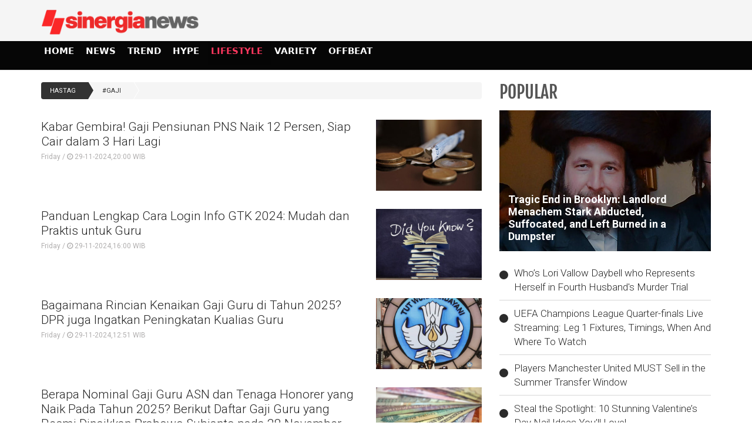

--- FILE ---
content_type: text/html; charset=UTF-8
request_url: https://www.sinergianews.com/tagpilihan/4/islamophobia
body_size: 10536
content:








<!DOCTYPE html>
<html lang="id" prefix="og: https://ogp.me/ns#">
    <head itemscope itemtype="https://schema.org/WebSite">
		
		
		
	        <title itemprop="name">Update berita terbaru gaji hari ini </title>
		
		
    			<link rel="profile" href="https://gmpg.org/xfn/11">
			<!--meta name='robots' content='index, max-image-preview:large' /-->
			<link rel="shortcut icon" href="https://www.sinergianews.com/assets/favicon.ico">


<!---h:all--->
<meta name="robots" content="max-image-preview:large">
<meta property="fb:pages" content="259450367919921" />
                    <script type="application/ld+json">
                {
                    "@context": "https://schema.org",
                    "@type": "WebSite",
                    "url": "https://www.sinergianews.com",
                    "potentialAction": {
                        "@type": "SearchAction",
						"target": "https://www.sinergianews.com/search/kata/?c={search_term_string}",
                        "query-input": "required name=search_term_string"
                    }
                }
            </script>

            <script type="application/ld+json">
                {
                  "@context" : "https://schema.org",
                  "@type" : "Organization",
                  "url": "https://www.sinergianews.com/",
                  "logo": "https://www.sinergianews.com/assets/logofull.webp",
                  "sameAs" : [
					"https://www.facebook.com/sinergianewsid",
					"https://www.twitter.com/sinergianewsid",
					"https://instagram.com/sinergianewsid",
					"https://line.me/ti/p/%40sinergianews.com"
                  ]
                }
            </script>
			
 


<!-- E:JSONSCH -->
		
<!---opt-->

<!---opt-->


	
	
<!---h:main--->

 
	        <meta name="base" content="https://www.sinergianews.com/" />
	        <meta charset="utf-8">
	        <meta http-equiv="X-UA-Compatible" content="IE=edge,chrome=1">
	        <meta name="viewport" content="width=device-width, initial-scale=1">
	        <meta name="apple-mobile-web-app-capable" content="yes" />
	        <link type="image/x-icon" rel="shortcut icon" href="https://www.sinergianews.com/assets/favicon.ico?v=129">
			<link rel="apple-touch-icon-precomposed" href="https://www.sinergianews.com/assets/favi192.png?v=129">
			
			
			
	        <title itemprop="name">SINERGIANEWS.com - new updates</title>
	        <meta name="description" content="SINERGIANEWS.com - Berita Trending Hari ini, Berita Trending dan Terpopuler sinergianews.com, Artis Trending Hari Ini, Berita Politik Trending Hari Ini, Sinetron Trending, Sinetron Ikatan Cinta, Sinopsis Sinetron, Link Live Streaming, Pertandingan Sepakbola Hari Ini,BLT, Bansos, Tips bikin glowing,Update Covid Hari Ini , Media Jawa Barat, Media Nasional, Media Bandung, Indonesia dan Dunia Terkini Hari Ini, Update Harian Terbaru Fakta Terpercaya Terlengkap Politik, Ekonomi, Travel, Teknologi, Otomotif, Bola" itemprop="description">
	        <meta content="sinergianews.com  - Berita Trending Hari ini, Berita Trending dan Terpopuler sinergianews.com, Artis Trending Hari Ini, Berita Politik Trending Hari Ini, Sinetron Trending, Sinetron Ikatan Cinta, Sinopsis Sinetron, Link Live Streaming, Pertandingan Sepakbola Hari Ini,BLT, Bansos, Tips bikin glowing,Update Covid Hari Ini , Media Jawa Barat, Media Nasional, Media Bandung, Indonesia dan Dunia Terkini Hari Ini, Update Harian Terbaru Fakta Terpercaya Terlengkap Politik, Ekonomi, Travel, Teknologi, Otomotif, Bola" itemprop="headline" />
	        <meta content="https://www.sinergianews.com" itemprop="url" />
	        <meta name="thumbnailUrl" content="https://www.sinergianews.com/assets/frontend/img/logosin.png" itemprop="thumbnailUrl" />		
	        <meta name="keywords" content="sinergianews.com  - Berita Trending Hari ini, Berita Trending dan Terpopuler sinergianews.com, Artis Trending Hari Ini, Berita Politik Trending Hari Ini, Sinetron Trending, Sinetron Ikatan Cinta, Sinopsis Sinetron, Link Live Streaming, Pertandingan Sepakbola Hari Ini,BLT, Bansos, Tips bikin glowing,Update Covid Hari Ini , Media Jawa Barat, Media Nasional, Media Bandung, Indonesia dan Dunia Terkini Hari Ini, Update Harian Terbaru Fakta Terpercaya Terlengkap Politik, Ekonomi, Travel, Teknologi, Otomotif, Bola" itemprop="keywords">
	        <link href="https://www.sinergianews.com/assets/frontend/img/logosin.png" itemprop="image" />			
	        <meta name="pubdate" content="1970-01-01T07:00:00+0700" itemprop="datePublished" />
	        <meta content="1970-01-01T07:00:00+0700" itemprop="dateCreated" />
	        <link rel="alternate" href="https://www.sinergianews.com" hreflang="x-default" />
	        <link rel="canonical" href="https://www.sinergianews.com" />
	        <meta name="author" content="sinergianews.com">
        <meta name="robots" content="index,follow" />
        <meta name="googlebot-news" content="index,follow" />
        <meta name="googlebot" content="index,follow" />
        <meta name="language" content="id" />
        <meta name="geo.country" content="id" />
	        <meta http-equiv="content-language" content="In-Id" />
	        <meta name="geo.placename" content="Indonesia" />
	<!-- untuk nampilin embed dari berbagai sosmed -->
<script async src="https://platform.twitter.com/widgets.js" charset="utf-8"></script>
<script async src="https://www.tiktok.com/embed.js"></script>
<script async src="//www.instagram.com/embed.js"></script>
<div id="fb-root"></div>
<script async src="https://connect.facebook.net/id_ID/sdk.js#xfbml=1&version=v10.0&appId=175595056875576&autoLogAppEvents=1" nonce="SYrcZL3x"></script>
<!-- end untuk menampilkan embed dari berbagai sosmed -->

<!-- Go to www.addthis.com/dashboard to customize your tools --> 
<script type="text/javascript" src="//s7.addthis.com/js/300/addthis_widget.js#pubid=ra-4e2d383d3fe9205c"></script>




<link href="https://www.sinergianews.com/assets/frontend/css/bootstrap.min.css" rel="stylesheet">
<link href="https://www.sinergianews.com/assets/frontend/css/style.css" rel="stylesheet">
<link href="https://www.sinergianews.com/assets/frontend/css/media.css" rel="stylesheet">
<link href="https://www.sinergianews.com/assets/frontend/css/swiper.min.css" rel="stylesheet">
<link href="https://www.sinergianews.com/assets/frontend/css/pgwslider.css" rel="stylesheet">
<link href="https://www.sinergianews.com/assets/frontend/css/owl.carousel.css" rel="stylesheet">
<link href="https://www.sinergianews.com/assets/frontend/css/owl.theme.default.css" rel="stylesheet">

<link href='https://fonts.googleapis.com/css?family=Noto+Sans:400,400italic,700,700italic' rel='stylesheet' type='text/css'>
<link href='https://fonts.googleapis.com/css?family=Lato:400,300,700,900' rel='stylesheet' type='text/css'>
<link href="https://fonts.googleapis.com/css?family=Source+Sans+Pro:300,400,700" rel='stylesheet' type='text/css'>


<link rel="preload" href="https://fonts.googleapis.com/css?family=Roboto+Condensed:200,300,700|Roboto:300,300i,400,400i,500,700,700i" as="style">
<link rel="stylesheet" href="https://fonts.googleapis.com/css?family=Roboto+Condensed:200,300,700|Roboto:300,300i,400,400i,500,700,700i">

<link href="https://www.sinergianews.com/assets/frontend/font-awesome/css/font-awesome.min.css" rel="stylesheet" type="text/css">
<link href="https://www.sinergianews.com/assets/frontend/ionicons/css/ionicons.min.css" rel="stylesheet" type="text/css">

<!-- HTML5 Shim and Respond.js IE8 support of HTML5 elements and media queries -->
<!-- WARNING: Respond.js doesn't work if you view the page via file:// -->
<!--[if lt IE 9]>
        <script src="https://oss.maxcdn.com/libs/html5shiv/3.7.0/html5shiv.js"></script>
        <script src="https://oss.maxcdn.com/libs/respond.js/1.4.2/respond.min.js"></script>
    <![endif]-->


<!-- SCRIPT -->
  


<!-- google -->

<!-- Google Tag Manager -->
<script>(function(w,d,s,l,i){w[l]=w[l]||[];w[l].push({'gtm.start':
new Date().getTime(),event:'gtm.js'});var f=d.getElementsByTagName(s)[0],
j=d.createElement(s),dl=l!='dataLayer'?'&l='+l:'';j.async=true;j.src=
'https://www.googletagmanager.com/gtm.js?id='+i+dl;f.parentNode.insertBefore(j,f);
})(window,document,'script','dataLayer','GTM-M6D28G3');</script>
<!-- End Google Tag Manager -->

<!-- Global site tag (gtag.js) - Google Analytics -->
<script async src="https://www.googletagmanager.com/gtag/js?id=UA-185276737-6"></script>
<script>
  window.dataLayer = window.dataLayer || [];
  function gtag(){dataLayer.push(arguments);}
  gtag('js', new Date());

  gtag('config', 'UA-185276737-6');
</script>

<!----ga4--->


<!-- Global site tag (gtag.js) - Google Analytics -->
<script async src="https://www.googletagmanager.com/gtag/js?id=G-GTPEZVB8XG"></script>
<script>
  window.dataLayer = window.dataLayer || [];
  function gtag(){dataLayer.push(arguments);}
  gtag('js', new Date());

  gtag('config', 'G-GTPEZVB8XG');
</script>

<!---new juli 2023--->

<!-- Google tag (gtag.js) -->
<script async src="https://www.googletagmanager.com/gtag/js?id=G-24FEEHG3BY"></script>
<script>
  window.dataLayer = window.dataLayer || [];
  function gtag(){dataLayer.push(arguments);}
  gtag('js', new Date());

  gtag('config', 'G-24FEEHG3BY');
</script>


<!----------ads gizma--------->


<!----------------------->



	 
<script src="//code.jquery.com/jquery-1.11.1.min.js"></script>

 

<!-- End Google Tag Manager -->







   <!-- Histats.com  START  (aync)-->
<script type="text/javascript">var _Hasync= _Hasync|| [];
_Hasync.push(['Histats.start', '1,2046982,4,0,0,0,00010000']);
_Hasync.push(['Histats.fasi', '1']);
_Hasync.push(['Histats.track_hits', '']);
(function() {
var hs = document.createElement('script'); hs.type = 'text/javascript'; hs.async = true;
hs.src = ('//s10.histats.com/js15_as.js');
(document.getElementsByTagName('head')[0] || document.getElementsByTagName('body')[0]).appendChild(hs);
})();</script>
<noscript><a href="/" target="_blank"><img  src="//sstatic1.histats.com/0.gif?2046982&101" alt="web statistics" border="0"></a></noscript>
<!-- Histats.com  END  -->



<!-- S:JSONSCH -->

 
 

        




<!-- flaying banner -->
<!-- floating ads alltutorials.info -->
<script type='text/javascript'>


$(document).ready(function() {
$('img#closed').click(function(){
$('#btm_banner').hide(90);
});
});
	

</script>
<script type="text/javascript">
if (window.jstiming) window.jstiming.load.tick('headEnd');
</script>
<!--start: floating ads alltutorials.info-->
<div id="teaser2" class="visible-xs" style="width:50%; height:200px; text-align:left; display:scroll;position:fixed; top:390px;left:10px; z-index: 99999;">
<!--Mulai Iklan Kiri-->
<!-- banner -->
  
<!-- end banner -->

<!--Akhir Iklan Kiri-->
</div>
<!--end: floating ads alltutorials.info-->

<!--start: floating ads alltutorials.info-->
<div id="teaser3" class="hidden-xs" style="width:autopx; height:autopx; text-align:right; display:scroll;position:fixed; bottom:0px;right:0px;  z-index: 1500;">
<!--Mulai Iklan Kanan-->
<!-- banner -->
  
<!-- end banner -->

<!--Akhir Iklan Kanan-->
</div>


<!--end: floating ads alltutorials.info-->
<!-- end flaying banner -->

<!---RIZA--->

<!-- Start Float -->
<!-- Hops -->
<script type="text/javascript" src="https://ajax.googleapis.com/ajax/libs/jquery/1.4.1/jquery.min.js"></script>
<script type='text/javascript'> 
var isScroll = false;
$(window).bind("load", function() { 
// Remove Mailbox When Close Button On Click
$('a.close').click(function() {
// Change fadeOut For Close The Dialog Box
$(this).parent().fadeOut();
return false;
});
});
$(window).bind("scroll", function() {
		var scrollPosition = $(this).scrollTop(); 
		if(scrollPosition >= 50 && !isScroll){
			// Animate Top Value When Page Loaded Completed
			isScroll = true 
 $('#box-message').animate({top:"65%"}, 0);
		}
// Remove Script For Disable Time Out Click
  setTimeout(() => {
  $('a.close').trigger('click');
  }, 7000);
	});		
</script>
<!-- End Float riza-->

 
 		
		

</head>

<body>

     

<!-- Google Tag Manager (noscript) -->
<noscript><iframe src="https://www.googletagmanager.com/ns.html?id=GTM-MCLXF28Z"
height="0" width="0" style="display:none;visibility:hidden"></iframe></noscript>
<!-- End Google Tag Manager (noscript) -->



<div class="top black">
    <div class="container">
        <div class="row">
            <div class="col-md-3">
                <div class="align-start content-wrap">
                    <a class="logo" href="https://www.sinergianews.com/">
                        <!--img src="https://www.sinergianews.com/assets/frontend/img/logo.png" alt="logo media online sinergianews" class="img-responsive bottom-10"-->
						
						 <img src="https://www.sinergianews.com/assets/logofull.webp" alt="logo media online sinergianews" class="img-responsive bottom-10">
                    </a>
                </div>
            </div>
            <div class="col-md-6 center-block hidden-xs">
                <div class="align-center content-wrap">
                    <!--form class="search-form" method="get" action="<00?php echo base_url("search/kata/");?>">
                        <div class="search-form search bottom-10">
                            <div class="input-group stylish-input-group input-append">
                                <input type="text" onkeypress="" class="form-control"
                                       placeholder="Cari Berita ..." value="" name="c" id="search" style="color:#000;">
                                <span class="input-group-addon">
                                    <button type="submit" onclick=""><i class="fa fa-search"></i></button>
                                </span>
                            </div>
                        </div>
                    </form-->
                </div>
            </div>
			
			
			
            <!---div class="col-md-3">
                <div class="align-end content-wrap">
                    <ul class="list-inline smd">
<00?php 
		$statik=$this->mdl_backend->myquery("
		SELECT 
		a.id_konten as id_konten,
		a.judul as judul,
		a.nama_kategori as nama_kategori,
		a.link as link
		FROM 
		tbl_statik a 
		WHERE 
		a.id_web_anggota = '".$this->config->item("idweb")."'	
		AND a.display = 1
                AND a.link !=''
		order by tanggal asc", array("offset" => 0, "num" => 30), true);

if(!empty($statik)){
    foreach($statik as $row){
?> 
          <00?php if($row['nama_kategori']=="twitter"){?>
                        <li>
                            <a class="socmed" target="_blank" href="<00?php echo $row['link'];?>">
                                <span class="fa-stack fa-lg">
                                    <i class="fa fa-circle fa-stack-2x"></i>
                                    <i class="fa fa-twitter fa-stack-1x fa-inverse"></i>
                                </span>
                            </a>
                        </li>

          <00?php }elseif($row['nama_kategori']=="facebook"){?>
                        <li>
                            <a class="socmed" target="_blank" href="<00?php echo $row['link'];?>">
                                <span class="fa-stack fa-lg">
                                    <i class="fa fa-circle fa-stack-2x"></i>
                                    <i class="fa fa-facebook fa-stack-1x fa-inverse"></i>
                                </span>
                            </a>
                        </li>
          <00?php }elseif($row['nama_kategori']=="youtube"){?>
                        <li>
                            <a class="socmed" target="_blank" href="<00?php echo $row['link'];?>">
                                <span class="fa-stack fa-lg">
                                    <i class="fa fa-circle fa-stack-2x"></i>
                                    <i class="fa fa-youtube fa-stack-1x fa-inverse"></i>
                                </span>
                            </a>
                        </li>
          <00?php }else{ ?>
                        <li>
                            <a class="socmed" target="_blank" href="<00?php echo $row['link'];?>">
                                <span class="fa-stack fa-lg">
                                    <i class="fa fa-circle fa-stack-2x"></i>
                                    <i class="fa fa-instagram fa-stack-1x fa-inverse"></i>
                                </span>
                            </a>
                        </li>
          <00?php }?>
<00?php }}?>				
                        
  
                    </ul>
                </div>
            </div--------------------->
			
			
			
			
        </div>
    </div>
</div>

<nav class="navbar navbar-inverse navbar-static-top mob" role="navigation" id="myHeader">
    <div class="container">
        <div class="">
            <ul class="nav navbar-nav">
                <li >
                    <a href="https://www.sinergianews.com/">Home</a>
                </li>
                        <li >
                    <a href="https://www.sinergianews.com/category/1/news" title="News">
                        News                    </a>
                </li>
                                 <li >
                    <a href="https://www.sinergianews.com/category/2/trend" title="Trend">
                        Trend                    </a>
                </li>
                                 <li >
                    <a href="https://www.sinergianews.com/category/3/hype" title="Hype">
                        Hype                    </a>
                </li>
                                 <li class="active">
                    <a href="https://www.sinergianews.com/category/4/lifestyle" title="Lifestyle">
                        Lifestyle                    </a>
                </li>
                                 <li >
                    <a href="https://www.sinergianews.com/category/5/variety" title="Variety">
                        Variety                    </a>
                </li>
                                 <li >
                    <a href="https://www.sinergianews.com/category/13/offbeat" title="Offbeat">
                        Offbeat                    </a>
                </li>
         
				
				                <!--li>
                    <a href="https://www.sinergianews.com/tvonline">
                      TV ONLINE
                    </a>
                </li-->

            </ul>
            <div class="nav__right">
                <!----form class="search_r"  method="get" action="https://www.sinergianews.com/search/kata/">
                    <div class="search__wrapper">
                        <input type="text"  value="" name="c" id="search" placeholder="Cari Berita ..." class="search__field">
                        <button type="submit" class="fa fa-search search__icon"></button>
                    </div>
                </form--->
            </div>
        </div>
    </div>

</nav>


<!-- banner -->
  
<center>
    <div class="bottom-15 sibanner728x90">
        <center>
    	<!-- all code Google tag (gtag.js) -->
<script async src="https://www.googletagmanager.com/gtag/js?id=G-KY4BGKJN0Z"></script>
<script>
  window.dataLayer = window.dataLayer || [];
  function gtag(){dataLayer.push(arguments);}
  gtag('js', new Date());

  gtag('config', 'G-KY4BGKJN0Z');
</script>

<!-- single code Google tag (gtag.js) -->
<script async src="https://www.googletagmanager.com/gtag/js?id=G-WH6ZSV6BRE"></script>
<script>
  window.dataLayer = window.dataLayer || [];
  function gtag(){dataLayer.push(arguments);}
  gtag('js', new Date());

  gtag('config', 'G-WH6ZSV6BRE');
</script>        </center>
    </div>
</center>
  
<center>
    <div class="bottom-15 sibanner728x90">
        <center>
    	<script async src="https://pagead2.googlesyndication.com/pagead/js/adsbygoogle.js?client=ca-pub-8769054389510676"
     crossorigin="anonymous"></script>

<script src="https://jsc.idealmedia.io/site/954921.js" async>
</script>

 
         </center>
    </div>
</center>
  
<!-- end banner -->
    <div class="container cont">


        <div class="row">
            <div class="col-sm-8">
                <ul class="breadcrumb">
                    <li class="completed"><a href="https://www.sinergianews.com/">Hastag </a></li>
                    
                    <li><a href="#" title="">#gaji</a></li>
                </ul>

                <div class="clearfix"></div>


                
<!-- banner -->
   
    <div class="bottom-15">
        <center>
    	<div class="visible-xs">
 
<script async src="https://pagead2.googlesyndication.com/pagead/js/adsbygoogle.js?client=ca-pub-4483065608852179"
     crossorigin="anonymous"></script>
<!-- sili_vert -->
<ins class="adsbygoogle"
     style="display:block"
     data-ad-client="ca-pub-4483065608852179"
     data-ad-slot="8953251237"
     data-ad-format="auto"
     data-full-width-responsive="true"></ins>
<script>
     (adsbygoogle = window.adsbygoogle || []).push({});
</script>


</div>        </center>
    </div>
  
<!-- end banner -->
                
                
                <div class="bottom-15">
                    <section>
                        
                        
                        <div class="bottom-30 hover01">
                            <div class="media-left media-content">
                                <h3 class="media-heading">
                                    <a href="https://www.sinergianews.com/read/253/kabar-gembira-gaji-pensiunan-pns-naik-12-persen-siap-cair-dalam-3-hari-lagi" title="Kabar Gembira! Gaji Pensiunan PNS Naik 12 Persen, Siap Cair dalam 3 Hari Lagi">
                                        Kabar Gembira! Gaji Pensiunan PNS Naik 12 Persen, Siap Cair dalam 3 Hari Lagi</a></h5>
                                    <p class="date">Friday / <i class='fa fa-clock-o'></i> 29-11-2024,20:00 WIB</p>
                                    <p class="short-text text-black-1"></p>
                            </div>
                            <div class="media-right thumb-post">
                                <div class="post-thumb4">
                                    <img class="media-object gambarkecil" src="https://www.sinergianews.com/uploads/medium/deaa0917f0d4a8198389d19d4315e2e6.jpg" alt="Kabar Gembira! Gaji Pensiunan PNS Naik 12 Persen, Siap Cair dalam 3 Hari Lagi">
                                    <a href="https://www.sinergianews.com/read/253/kabar-gembira-gaji-pensiunan-pns-naik-12-persen-siap-cair-dalam-3-hari-lagi" title="Kabar Gembira! Gaji Pensiunan PNS Naik 12 Persen, Siap Cair dalam 3 Hari Lagi" class="img-link"></a>
                                </div>
                            </div>
                        </div>
                        
                        
                        <div class="bottom-30 hover01">
                            <div class="media-left media-content">
                                <h3 class="media-heading">
                                    <a href="https://www.sinergianews.com/read/247/panduan-lengkap-cara-login-info-gtk-2024-mudah-dan-praktis-untuk-guru" title="Panduan Lengkap Cara Login Info GTK 2024: Mudah dan Praktis untuk Guru">
                                        Panduan Lengkap Cara Login Info GTK 2024: Mudah dan Praktis untuk Guru</a></h5>
                                    <p class="date">Friday / <i class='fa fa-clock-o'></i> 29-11-2024,16:00 WIB</p>
                                    <p class="short-text text-black-1"></p>
                            </div>
                            <div class="media-right thumb-post">
                                <div class="post-thumb4">
                                    <img class="media-object gambarkecil" src="https://www.sinergianews.com/uploads/medium/d5b2591ea80e544b1f45a308bd523b55.jpg" alt="Panduan Lengkap Cara Login Info GTK 2024: Mudah dan Praktis untuk Guru">
                                    <a href="https://www.sinergianews.com/read/247/panduan-lengkap-cara-login-info-gtk-2024-mudah-dan-praktis-untuk-guru" title="Panduan Lengkap Cara Login Info GTK 2024: Mudah dan Praktis untuk Guru" class="img-link"></a>
                                </div>
                            </div>
                        </div>
                        
                        
                        <div class="bottom-30 hover01">
                            <div class="media-left media-content">
                                <h3 class="media-heading">
                                    <a href="https://www.sinergianews.com/read/245/bagaimana-rincian-kenaikan-gaji-guru-di-tahun-2025-dpr-juga-ingatkan-peningkatan-kualias-guru" title="Bagaimana Rincian Kenaikan Gaji Guru di Tahun 2025? DPR juga Ingatkan Peningkatan Kualias Guru">
                                        Bagaimana Rincian Kenaikan Gaji Guru di Tahun 2025? DPR juga Ingatkan Peningkatan Kualias Guru</a></h5>
                                    <p class="date">Friday / <i class='fa fa-clock-o'></i> 29-11-2024,12:51 WIB</p>
                                    <p class="short-text text-black-1"></p>
                            </div>
                            <div class="media-right thumb-post">
                                <div class="post-thumb4">
                                    <img class="media-object gambarkecil" src="https://www.sinergianews.com/uploads/medium/ab75065291a16185c88afd97e36ae1dc.jpeg" alt="Bagaimana Rincian Kenaikan Gaji Guru di Tahun 2025? DPR juga Ingatkan Peningkatan Kualias Guru">
                                    <a href="https://www.sinergianews.com/read/245/bagaimana-rincian-kenaikan-gaji-guru-di-tahun-2025-dpr-juga-ingatkan-peningkatan-kualias-guru" title="Bagaimana Rincian Kenaikan Gaji Guru di Tahun 2025? DPR juga Ingatkan Peningkatan Kualias Guru" class="img-link"></a>
                                </div>
                            </div>
                        </div>
                        
                        
                        <div class="bottom-30 hover01">
                            <div class="media-left media-content">
                                <h3 class="media-heading">
                                    <a href="https://www.sinergianews.com/read/243/berapa-nominal-gaji-guru-asn-dan-tenaga-honorer-yang-naik-pada-tahun-2025-berikut-daftar-gaji-guru-yang-resmi-dinaikkan-prabowo-subianto-pada-28-november-2024" title="Berapa Nominal Gaji Guru ASN dan Tenaga Honorer yang Naik Pada Tahun 2025? Berikut Daftar Gaji Guru yang Resmi Dinaikkan Prabowo Subianto pada 28 November 2024">
                                        Berapa Nominal Gaji Guru ASN dan Tenaga Honorer yang Naik Pada Tahun 2025? Berikut Daftar Gaji Guru yang Resmi Dinaikkan Prabowo Subianto pada 28 November 2024</a></h5>
                                    <p class="date">Friday / <i class='fa fa-clock-o'></i> 29-11-2024,12:44 WIB</p>
                                    <p class="short-text text-black-1"></p>
                            </div>
                            <div class="media-right thumb-post">
                                <div class="post-thumb4">
                                    <img class="media-object gambarkecil" src="https://www.sinergianews.com/uploads/medium/275671c51e3c1b99205c842d0ad377c9.jpg" alt="Berapa Nominal Gaji Guru ASN dan Tenaga Honorer yang Naik Pada Tahun 2025? Berikut Daftar Gaji Guru yang Resmi Dinaikkan Prabowo Subianto pada 28 November 2024">
                                    <a href="https://www.sinergianews.com/read/243/berapa-nominal-gaji-guru-asn-dan-tenaga-honorer-yang-naik-pada-tahun-2025-berikut-daftar-gaji-guru-yang-resmi-dinaikkan-prabowo-subianto-pada-28-november-2024" title="Berapa Nominal Gaji Guru ASN dan Tenaga Honorer yang Naik Pada Tahun 2025? Berikut Daftar Gaji Guru yang Resmi Dinaikkan Prabowo Subianto pada 28 November 2024" class="img-link"></a>
                                </div>
                            </div>
                        </div>
<!-- banner -->
   
    <div class="bottom-15">
        <center>
    	<div id="825a241b47ed8e9e7a24b4c84f99fdd2"></div>
<script async src="https://click.advertnative.com/loading/?handle=16577" ></script>        </center>
    </div>
  
<!-- end banner -->
                        
                        
                        <div class="bottom-30 hover01">
                            <div class="media-left media-content">
                                <h3 class="media-heading">
                                    <a href="https://www.sinergianews.com/read/131/3-jenis-tunjangan-dan-kenaikan-gaji-bagi-para-pensiunan-pns-dari-golongan-3a-hingga-3d" title="3 Jenis Tunjangan dan Kenaikan Gaji Bagi Para Pensiunan PNS dari Golongan 3A Hingga 3D">
                                        3 Jenis Tunjangan dan Kenaikan Gaji Bagi Para Pensiunan PNS dari Golongan 3A Hingga 3D</a></h5>
                                    <p class="date">Sunday / <i class='fa fa-clock-o'></i> 24-11-2024,19:00 WIB</p>
                                    <p class="short-text text-black-1"></p>
                            </div>
                            <div class="media-right thumb-post">
                                <div class="post-thumb4">
                                    <img class="media-object gambarkecil" src="https://www.sinergianews.com/uploads/medium/b6ce16c2e7a7b5c4e175ea387b99aab5.jpg" alt="3 Jenis Tunjangan dan Kenaikan Gaji Bagi Para Pensiunan PNS dari Golongan 3A Hingga 3D">
                                    <a href="https://www.sinergianews.com/read/131/3-jenis-tunjangan-dan-kenaikan-gaji-bagi-para-pensiunan-pns-dari-golongan-3a-hingga-3d" title="3 Jenis Tunjangan dan Kenaikan Gaji Bagi Para Pensiunan PNS dari Golongan 3A Hingga 3D" class="img-link"></a>
                                </div>
                            </div>
                        </div>
                        
                        
                        <div class="bottom-30 hover01">
                            <div class="media-left media-content">
                                <h3 class="media-heading">
                                    <a href="https://www.sinergianews.com/read/122/hindari-phk-massal-pemerintah-perkenalkan-pppk-paruh-waktu-dengan-3-keuntungan-besar-meskipun-gajinya-lebih-kecil-dari-pekerja-penuh-waktu" title="Hindari PHK Massal, Pemerintah Perkenalkan PPPK Paruh Waktu dengan 3 Keuntungan Besar Meskipun Gajinya Lebih Kecil dari Pekerja Penuh Waktu ">
                                        Hindari PHK Massal, Pemerintah Perkenalkan PPPK Paruh Waktu dengan 3 Keuntungan Besar Meskipun Gajinya Lebih Kecil dari Pekerja Penuh Waktu </a></h5>
                                    <p class="date">Sunday / <i class='fa fa-clock-o'></i> 24-11-2024,16:00 WIB</p>
                                    <p class="short-text text-black-1"></p>
                            </div>
                            <div class="media-right thumb-post">
                                <div class="post-thumb4">
                                    <img class="media-object gambarkecil" src="https://www.sinergianews.com/uploads/medium/5f7cb54edec3da4bdfe3a0fbb475396b.jpg" alt="Hindari PHK Massal, Pemerintah Perkenalkan PPPK Paruh Waktu dengan 3 Keuntungan Besar Meskipun Gajinya Lebih Kecil dari Pekerja Penuh Waktu ">
                                    <a href="https://www.sinergianews.com/read/122/hindari-phk-massal-pemerintah-perkenalkan-pppk-paruh-waktu-dengan-3-keuntungan-besar-meskipun-gajinya-lebih-kecil-dari-pekerja-penuh-waktu" title="Hindari PHK Massal, Pemerintah Perkenalkan PPPK Paruh Waktu dengan 3 Keuntungan Besar Meskipun Gajinya Lebih Kecil dari Pekerja Penuh Waktu " class="img-link"></a>
                                </div>
                            </div>
                        </div>
                        
                        
                        <div class="bottom-30 hover01">
                            <div class="media-left media-content">
                                <h3 class="media-heading">
                                    <a href="https://www.sinergianews.com/read/119/daftar-gaji-honorer-di-jawa-timur-terbaru-usai-dirombak-sri-mulyani-mulai-berlaku-januari-2025-ada-yang-mencapai-2-digit" title="Daftar Gaji Honorer di Jawa Timur Terbaru Usai Dirombak Sri Mulyani Mulai Berlaku Januari 2025: Ada yang Mencapai 2 Digit?">
                                        Daftar Gaji Honorer di Jawa Timur Terbaru Usai Dirombak Sri Mulyani Mulai Berlaku Januari 2025: Ada yang Mencapai 2 Digit?</a></h5>
                                    <p class="date">Sunday / <i class='fa fa-clock-o'></i> 24-11-2024,15:00 WIB</p>
                                    <p class="short-text text-black-1"></p>
                            </div>
                            <div class="media-right thumb-post">
                                <div class="post-thumb4">
                                    <img class="media-object gambarkecil" src="https://www.sinergianews.com/uploads/medium/a45418e92da25310233590ae04cb85fc.jpg" alt="Daftar Gaji Honorer di Jawa Timur Terbaru Usai Dirombak Sri Mulyani Mulai Berlaku Januari 2025: Ada yang Mencapai 2 Digit?">
                                    <a href="https://www.sinergianews.com/read/119/daftar-gaji-honorer-di-jawa-timur-terbaru-usai-dirombak-sri-mulyani-mulai-berlaku-januari-2025-ada-yang-mencapai-2-digit" title="Daftar Gaji Honorer di Jawa Timur Terbaru Usai Dirombak Sri Mulyani Mulai Berlaku Januari 2025: Ada yang Mencapai 2 Digit?" class="img-link"></a>
                                </div>
                            </div>
                        </div>
                        
                        
                        <div class="bottom-30 hover01">
                            <div class="media-left media-content">
                                <h3 class="media-heading">
                                    <a href="https://www.sinergianews.com/read/129/1-desember-2024-naik-inilah-rincian-gaji-pensiunan-pns-yang-masih-menyimpan-misteri-kenaikan-pada-tahun-2025" title="1 Desember 2024 Naik! Inilah Rincian Gaji Pensiunan PNS yang Masih Menyimpan Misteri Kenaikan pada Tahun 2025">
                                        1 Desember 2024 Naik! Inilah Rincian Gaji Pensiunan PNS yang Masih Menyimpan Misteri Kenaikan pada Tahun 2025</a></h5>
                                    <p class="date">Sunday / <i class='fa fa-clock-o'></i> 24-11-2024,14:34 WIB</p>
                                    <p class="short-text text-black-1"></p>
                            </div>
                            <div class="media-right thumb-post">
                                <div class="post-thumb4">
                                    <img class="media-object gambarkecil" src="https://www.sinergianews.com/uploads/medium/8d7138ce280f32341b067614d66022fb.jpg" alt="1 Desember 2024 Naik! Inilah Rincian Gaji Pensiunan PNS yang Masih Menyimpan Misteri Kenaikan pada Tahun 2025">
                                    <a href="https://www.sinergianews.com/read/129/1-desember-2024-naik-inilah-rincian-gaji-pensiunan-pns-yang-masih-menyimpan-misteri-kenaikan-pada-tahun-2025" title="1 Desember 2024 Naik! Inilah Rincian Gaji Pensiunan PNS yang Masih Menyimpan Misteri Kenaikan pada Tahun 2025" class="img-link"></a>
                                </div>
                            </div>
                        </div>
<!-- banner -->
  
<!-- end banner -->
                        
                        
                        <div class="bottom-30 hover01">
                            <div class="media-left media-content">
                                <h3 class="media-heading">
                                    <a href="https://www.sinergianews.com/read/121/3-keuntungan-yang-diterima-eks-honorer-setelah-pemerintah-perkenalkan-pppk-paruh-waktu-untuk-hindari-phk-massal" title="3 Keuntungan yang Diterima Eks Honorer Setelah Pemerintah Perkenalkan PPPK Paruh Waktu untuk Hindari PHK Massal">
                                        3 Keuntungan yang Diterima Eks Honorer Setelah Pemerintah Perkenalkan PPPK Paruh Waktu untuk Hindari PHK Massal</a></h5>
                                    <p class="date">Sunday / <i class='fa fa-clock-o'></i> 24-11-2024,14:00 WIB</p>
                                    <p class="short-text text-black-1"></p>
                            </div>
                            <div class="media-right thumb-post">
                                <div class="post-thumb4">
                                    <img class="media-object gambarkecil" src="https://www.sinergianews.com/uploads/medium/fad6defb1ab9370abd67fb4ddff651d1.jpg" alt="3 Keuntungan yang Diterima Eks Honorer Setelah Pemerintah Perkenalkan PPPK Paruh Waktu untuk Hindari PHK Massal">
                                    <a href="https://www.sinergianews.com/read/121/3-keuntungan-yang-diterima-eks-honorer-setelah-pemerintah-perkenalkan-pppk-paruh-waktu-untuk-hindari-phk-massal" title="3 Keuntungan yang Diterima Eks Honorer Setelah Pemerintah Perkenalkan PPPK Paruh Waktu untuk Hindari PHK Massal" class="img-link"></a>
                                </div>
                            </div>
                        </div>
                        
                        
                        <div class="bottom-30 hover01">
                            <div class="media-left media-content">
                                <h3 class="media-heading">
                                    <a href="https://www.sinergianews.com/read/118/berapa-gaji-honorer-di-jawa-timur-per-januari-2025-usai-dirombak-sri-mulyani-intip-daftarnya-dari-pramubakti-hingga-satpam" title="Berapa Gaji Honorer di Jawa Timur Per Januari 2025 Usai Dirombak Sri Mulyani? Intip Daftarnya dari Pramubakti Hingga Satpam">
                                        Berapa Gaji Honorer di Jawa Timur Per Januari 2025 Usai Dirombak Sri Mulyani? Intip Daftarnya dari Pramubakti Hingga Satpam</a></h5>
                                    <p class="date">Sunday / <i class='fa fa-clock-o'></i> 24-11-2024,13:00 WIB</p>
                                    <p class="short-text text-black-1"></p>
                            </div>
                            <div class="media-right thumb-post">
                                <div class="post-thumb4">
                                    <img class="media-object gambarkecil" src="https://www.sinergianews.com/uploads/medium/c7aadaf751b5123fc38fcbb6d4382b5c.jpg" alt="Berapa Gaji Honorer di Jawa Timur Per Januari 2025 Usai Dirombak Sri Mulyani? Intip Daftarnya dari Pramubakti Hingga Satpam">
                                    <a href="https://www.sinergianews.com/read/118/berapa-gaji-honorer-di-jawa-timur-per-januari-2025-usai-dirombak-sri-mulyani-intip-daftarnya-dari-pramubakti-hingga-satpam" title="Berapa Gaji Honorer di Jawa Timur Per Januari 2025 Usai Dirombak Sri Mulyani? Intip Daftarnya dari Pramubakti Hingga Satpam" class="img-link"></a>
                                </div>
                            </div>
                        </div>
                        
                        
                        <div class="bottom-30 hover01">
                            <div class="media-left media-content">
                                <h3 class="media-heading">
                                    <a href="https://www.sinergianews.com/read/120/apa-saja-keuntungan-yang-diterima-eks-honorer-usai-gaji-pppk-paruh-waktu-lebih-kecil-dari-penuh-waktu-benarkah-mendapatkan-perlindungan" title="Apa Saja Keuntungan yang Diterima Eks Honorer Usai Gaji PPPK Paruh Waktu lebih Kecil dari Penuh Waktu? Benarkah Mendapatkan Perlindungan?">
                                        Apa Saja Keuntungan yang Diterima Eks Honorer Usai Gaji PPPK Paruh Waktu lebih Kecil dari Penuh Waktu? Benarkah Mendapatkan Perlindungan?</a></h5>
                                    <p class="date">Sunday / <i class='fa fa-clock-o'></i> 24-11-2024,11:22 WIB</p>
                                    <p class="short-text text-black-1"></p>
                            </div>
                            <div class="media-right thumb-post">
                                <div class="post-thumb4">
                                    <img class="media-object gambarkecil" src="https://www.sinergianews.com/uploads/medium/b1c9b36d7ed68753bed31b3d185d856b.jpg" alt="Apa Saja Keuntungan yang Diterima Eks Honorer Usai Gaji PPPK Paruh Waktu lebih Kecil dari Penuh Waktu? Benarkah Mendapatkan Perlindungan?">
                                    <a href="https://www.sinergianews.com/read/120/apa-saja-keuntungan-yang-diterima-eks-honorer-usai-gaji-pppk-paruh-waktu-lebih-kecil-dari-penuh-waktu-benarkah-mendapatkan-perlindungan" title="Apa Saja Keuntungan yang Diterima Eks Honorer Usai Gaji PPPK Paruh Waktu lebih Kecil dari Penuh Waktu? Benarkah Mendapatkan Perlindungan?" class="img-link"></a>
                                </div>
                            </div>
                        </div>
                        
                        
                        <div class="bottom-30 hover01">
                            <div class="media-left media-content">
                                <h3 class="media-heading">
                                    <a href="https://www.sinergianews.com/read/117/usai-dirombak-sri-mulyani-segini-gaji-honorer-di-jawa-timur-yang-berlaku-mulai-bulan-januari-2025" title="Usai Dirombak Sri Mulyani! Segini Gaji Honorer di Jawa Timur yang Berlaku Mulai Bulan Januari 2025">
                                        Usai Dirombak Sri Mulyani! Segini Gaji Honorer di Jawa Timur yang Berlaku Mulai Bulan Januari 2025</a></h5>
                                    <p class="date">Sunday / <i class='fa fa-clock-o'></i> 24-11-2024,11:09 WIB</p>
                                    <p class="short-text text-black-1"></p>
                            </div>
                            <div class="media-right thumb-post">
                                <div class="post-thumb4">
                                    <img class="media-object gambarkecil" src="https://www.sinergianews.com/uploads/medium/d5742639af98aa8faf6f010bf13f9cb5.jpg" alt="Usai Dirombak Sri Mulyani! Segini Gaji Honorer di Jawa Timur yang Berlaku Mulai Bulan Januari 2025">
                                    <a href="https://www.sinergianews.com/read/117/usai-dirombak-sri-mulyani-segini-gaji-honorer-di-jawa-timur-yang-berlaku-mulai-bulan-januari-2025" title="Usai Dirombak Sri Mulyani! Segini Gaji Honorer di Jawa Timur yang Berlaku Mulai Bulan Januari 2025" class="img-link"></a>
                                </div>
                            </div>
                        </div>
<!-- banner -->
  
<!-- end banner -->
                        

 

                        
                    </section>
                </div>


                <center>

                <div class='row'><ul class='pagination'><li class='active'><a href='#'>1<span class='sr-only'></span></a></li><li><a href="https://www.sinergianews.com/tagpilihan/4/islamophobia/12" data-ci-pagination-page="2">2</a></li><li><a href="https://www.sinergianews.com/tagpilihan/4/islamophobia/12" data-ci-pagination-page="2" rel="next"> &raquo; </a></li></ul></div>                </center>
 
<!-- banner -->
  
<!-- end banner -->
            </div>

            <div class="col-sm-4 sidebar_area">
    <div class="theiaStickySidebar">

        <section class="grid bottom-15">
            <div class="label-to bottom-10">
                <h2 class="pull-left">Popular</h2>

                <div class="clearfix"></div>
            </div>
            
                    
                    <figure class="effect-chico bottom-15">
                        <a  href="https://www.sinergianews.com/read/704/tragic-end-in-brooklyn-landlord-menachem-stark-abducted-suffocated-and-left-burned-in-a-dumpster" title="Tragic End in Brooklyn: Landlord Menachem Stark Abducted, Suffocated, and Left Burned in a Dumpster">
                            <img alt="Tragic End in Brooklyn: Landlord Menachem Stark Abducted, Suffocated, and Left Burned in a Dumpster" src="https://www.sinergianews.com/uploads/large/0cf71198905231c87696ca98ae84c57b.JPG" class="img-responsive"/>
                            <div class="caption">
                                <h4>Tragic End in Brooklyn: Landlord Menachem Stark Abducted, Suffocated, and Left Burned in a Dumpster</h4>
        </div>
                        </a>
                    </figure>
<ul class="todo list-unstyled" style="list-style-type: square;">

                            
                <li>
                    <a  href="https://www.sinergianews.com/read/702/whos-lori-vallow-daybell-who-represents-herself-in-fourth-husbands-murder-trial" title="Who’s Lori Vallow Daybell who Represents Herself in Fourth Husband's Murder Trial">
                        <span class="todo-number"></span>Who’s Lori Vallow Daybell who Represents Herself in Fourth Husband's Murder Trial</a>
                </li>
                            
                <li>
                    <a  href="https://www.sinergianews.com/read/694/uefa-champions-league-quarter-finals-live-streaming-leg-1-fixtures-timings-when-and-where-to-watch" title="UEFA Champions League Quarter-finals Live Streaming: Leg 1 Fixtures, Timings, When And Where To Watch">
                        <span class="todo-number"></span>UEFA Champions League Quarter-finals Live Streaming: Leg 1 Fixtures, Timings, When And Where To Watch</a>
                </li>
                            
                <li>
                    <a  href="https://www.sinergianews.com/read/692/players-manchester-united-must-sell-in-the-summer-transfer-window" title="Players Manchester United MUST Sell in the Summer Transfer Window">
                        <span class="todo-number"></span>Players Manchester United MUST Sell in the Summer Transfer Window</a>
                </li>
                            
                <li>
                    <a  href="https://www.sinergianews.com/read/565/steal-the-spotlight-10-stunning-valentines-day-nail-ideas-youll-love" title="Steal the Spotlight: 10 Stunning Valentine’s Day Nail Ideas You’ll Love!">
                        <span class="todo-number"></span>Steal the Spotlight: 10 Stunning Valentine’s Day Nail Ideas You’ll Love!</a>
                </li>
                            
                <li>
                    <a  href="https://www.sinergianews.com/read/84/klinik-skin-slim-euromedica-group-hadirkan-layanan-kecantikan-terkini-melalui-pembukaan-cabang-ke-102-dan-103-di-pekanbaru" title="Klinik SKIN+ & SLIM+ EUROMEDICA Group Hadirkan Layanan Kecantikan Terkini Melalui Pembukaan Cabang ke-102 dan 103 di Pekanbaru">
                        <span class="todo-number"></span>Klinik SKIN+ & SLIM+ EUROMEDICA Group Hadirkan Layanan Kecantikan Terkini Melalui Pembukaan Cabang ke-102 dan 103 di Pekanbaru</a>
                </li>
                    </ul>            
        </section>

<!-- banner -->
  
<!-- end banner -->
        

       <!---- POPuler1---->

<!-- banner -->
  
<!-- end banner -->

        <section class="bottom-15">
            <div class="label-to bottom-10">
                <h2 class="pull-left">Focus</h2>

                <div class="clearfix"></div>
            </div>
            
                    
            
            <div class="thumbnail">
                <div class="media post-style4 hover01 non">
                    <div class="post-thumb4 bottom-10">
                        <img class="media-object gambarkecil" alt="2025 Tesla Cybertruck Review, Price, Specs, Pictures & More" src="https://www.sinergianews.com/uploads/large/1b87b697cff11496e56cc3af85e6d2e1.JPG">
                        <a href="https://www.sinergianews.com/read/700/2025-tesla-cybertruck-review-price-specs-pictures-more" title="2025 Tesla Cybertruck Review, Price, Specs, Pictures & More" class="img-link"></a>
                    </div>
                    <div class="media-heading"><a href="https://www.sinergianews.com/read/700/2025-tesla-cybertruck-review-price-specs-pictures-more" title="2025 Tesla Cybertruck Review, Price, Specs, Pictures & More">
                        2025 Tesla Cybertruck Review, Price, Specs, Pictures & More</a></div>
                </div>
            </div>          
<ul class="todo list-unstyled" style="list-style-type: square;">
                
            
                <li>
                    <a href="https://www.sinergianews.com/read/699/top-5-best-midsize-sedans-for-2025-unbeatable-style-performance-innovation" title="Top 5 Best Midsize Sedans for 2025: Unbeatable Style, Performance & Innovation"><span class="todo-number"></span>
                       Top 5 Best Midsize Sedans for 2025: Unbeatable Style, Performance & Innovation</a>
                </li>
                
            
                <li>
                    <a href="https://www.sinergianews.com/read/698/best-midsize-sedans-for-2025-top-5-models-reviewed" title="Best Midsize Sedans for 2025: Top 5 Models Reviewed"><span class="todo-number"></span>
                       Best Midsize Sedans for 2025: Top 5 Models Reviewed</a>
                </li>
                
            
                <li>
                    <a href="https://www.sinergianews.com/read/692/players-manchester-united-must-sell-in-the-summer-transfer-window" title="Players Manchester United MUST Sell in the Summer Transfer Window"><span class="todo-number"></span>
                       Players Manchester United MUST Sell in the Summer Transfer Window</a>
                </li>
                
            
                <li>
                    <a href="https://www.sinergianews.com/read/691/2026-honda-cr-v-preview-what-to-expect-from-the-upcoming-model" title="2026 Honda CR-V Preview: What to Expect From the Upcoming Model"><span class="todo-number"></span>
                       2026 Honda CR-V Preview: What to Expect From the Upcoming Model</a>
                </li>
                
            
                <li>
                    <a href="https://www.sinergianews.com/read/565/steal-the-spotlight-10-stunning-valentines-day-nail-ideas-youll-love" title="Steal the Spotlight: 10 Stunning Valentine’s Day Nail Ideas You’ll Love!"><span class="todo-number"></span>
                       Steal the Spotlight: 10 Stunning Valentine’s Day Nail Ideas You’ll Love!</a>
                </li>
                
            
                <li>
                    <a href="https://www.sinergianews.com/read/84/klinik-skin-slim-euromedica-group-hadirkan-layanan-kecantikan-terkini-melalui-pembukaan-cabang-ke-102-dan-103-di-pekanbaru" title="Klinik SKIN+ & SLIM+ EUROMEDICA Group Hadirkan Layanan Kecantikan Terkini Melalui Pembukaan Cabang ke-102 dan 103 di Pekanbaru"><span class="todo-number"></span>
                       Klinik SKIN+ & SLIM+ EUROMEDICA Group Hadirkan Layanan Kecantikan Terkini Melalui Pembukaan Cabang ke-102 dan 103 di Pekanbaru</a>
                </li>
                
        

            </ul>
        </section>

<!-- banner -->
  
<!-- end banner -->

        <section class="bottom-15">
            <div class="label-to bottom-10">
                <h2 class="pull-left">#Tag</h2>
                <div class="clearfix"></div>
            </div>
            <ul class="list-unstyled list-sidebar">
                                    <li><a href="https://www.sinergianews.com/tagpilihan/6/pns" title="pns">pns</a></li>
                    </ul>
        </section>
        
 
<!-- banner -->
  
<!-- end banner -->

       
        
    </div>
</div>
        </div>

    </div>

    <!-- banner -->
  
<!-- end banner -->

<!-- Footer -->
<footer class="black">




<script>
    !(function () {
        var time = new Date().getTime();
    
        $(document.body).bind('mousemove keypress', function(e) {
            time = new Date().getTime();
        });
    
        function refresh() {
            if (new Date().getTime() - time >= 900000) { // 15 Menit
                window.location.reload(true);
            } else {
                setTimeout(refresh, 10000);
            }
        }
        setTimeout(refresh, 10000);
    })();
</script>



    <div class="bottom-15">
        <div class="copyright clearfix bottom-15">
            <div class="container">
                <div class="row">
                    <div class="col-md-3 col-sm-3">
                        <div class="align-start content-wrap">
                            <a class="logo" href="https://www.sinergianews.com/">
                                <img src="https://www.sinergianews.com/assets/frontend/img/logo.png" alt="logo" class="img-responsive bottom-10">
                            </a>
                        </div>
                    </div>
                    <div class="col-md-6 col-sm-3 col-xs-6"
					
				style="	a:link {
  color: green;
  background-color: transparent;
  text-decoration: none;
}

a:visited {
  color: pink;
  background-color: transparent;
  text-decoration: none;
}

a:hover {
  color: red;
  background-color: transparent;
  text-decoration: underline;
}

a:active {
  color: yellow;
  background-color: transparent;
  text-decoration: underline;
}"


					
					>
                        <ul class="list-unstyled">
                            <li><a href="https://www.sinergianews.com/readstatik/14/our-team">Redaksi</a></li>
                                    <li><a href="https://www.sinergianews.com/readstatik/13/contact">Kontak</a></li>
                                                                    
                            <!--li><a href="<xx?php echo link_url(array("judul"=>"Pedoman Pemberitaan Media Siber","id_konten"=>9),"readstatik");?>">Pedoman Pemberitaan</a></li-->
                        </ul>
                    </div>
                    <div class="col-md-3">
                        <div class="pull-right">
                            <ul class="list-inline smd">
                                             
				

                            </ul>
                        </div>

                    </div>
                </div>
				
				<!----network--->
                <!--div class="row">
                    <center>
                        <div style="color: #ffffff;" class="label-footer"><b>Sinergia Network</b></div>
						
						
						
                        <br />

<div style="color: #ffffff;
text-transform: uppercase;">
 <00?php 

		$kanal=$this->mdl_backend->myquery("SELECT 

		id_web_anggota,

		nama,

		url_domain

        FROM tbl_web_anggota

        WHERE  

		status_aktif = 1 AND

		status_delete = 0 

		order by url_domain asc", array(), true);



if(!empty($kanal)){
	foreach($kanal as $row){
?>
                        <a href="<00?php echo $row["url_domain"];?>" title="Network"  class="link-network" target="_blank"><strong><00?php echo $row["nama"];?></strong></a> |
<00?php }}?>


</div>  
                    </center>

                </div-->
				
						<!----network--->
		
				
				
            </div>
        </div>
        <div class="clearfix text-center grey">
            <p class="bottom-15">&copy; 2025. All Right Reserved.</p>
        </div>
    </div>
</footer>    <script type="text/javascript" src="https://www.sinergianews.com/assets/frontend/js/jquery-1.11.0.js"></script>

<script type="text/javascript" src="https://www.sinergianews.com/assets/frontend/js/bootstrap.min.js"></script>

<script type="text/javascript" src="https://www.sinergianews.com/assets/frontend/js/stickyfill.js"></script>

<script type="text/javascript" src="https://www.sinergianews.com/assets/frontend/js/swiper.min.js"></script>

<script type="text/javascript" src="https://www.sinergianews.com/assets/frontend/js/owl.carousel.min.js"></script>

<script type="text/javascript" src="https://www.sinergianews.com/assets/frontend/js/jquery-stickykit.js"></script>

<script type="text/javascript" src="https://www.sinergianews.com/assets/frontend/js/pgwslider.js"></script>

<script type="text/javascript" src="https://www.sinergianews.com/assets/frontend/js/intern.js"></script>

<script>
    $('.slide-vid-pic').owlCarousel({
        stagePadding: 0,
        margin: 15,
        lazyLoad: true,
        nav: true,
        loop: false,
        dots: false,
        navText: ['<i class="fa fa-angle-left "></i>', '<i class="fa fa-angle-right"></i>'],
        responsive: {
            0: {
                items: 1,
                
            },
            600: {
                items: 3
            },
            1000: {
                items: 3
            }
        }
    })
</script>




<script defer src="https://static.cloudflareinsights.com/beacon.min.js/vcd15cbe7772f49c399c6a5babf22c1241717689176015" integrity="sha512-ZpsOmlRQV6y907TI0dKBHq9Md29nnaEIPlkf84rnaERnq6zvWvPUqr2ft8M1aS28oN72PdrCzSjY4U6VaAw1EQ==" data-cf-beacon='{"version":"2024.11.0","token":"4a35ee063b9246359acc91bcf9172abd","r":1,"server_timing":{"name":{"cfCacheStatus":true,"cfEdge":true,"cfExtPri":true,"cfL4":true,"cfOrigin":true,"cfSpeedBrain":true},"location_startswith":null}}' crossorigin="anonymous"></script>
</body>

</html>

--- FILE ---
content_type: text/html; charset=utf-8
request_url: https://www.google.com/recaptcha/api2/aframe
body_size: 247
content:
<!DOCTYPE HTML><html><head><meta http-equiv="content-type" content="text/html; charset=UTF-8"></head><body><script nonce="Nfhv422LSLgFq-ZlVoTbng">/** Anti-fraud and anti-abuse applications only. See google.com/recaptcha */ try{var clients={'sodar':'https://pagead2.googlesyndication.com/pagead/sodar?'};window.addEventListener("message",function(a){try{if(a.source===window.parent){var b=JSON.parse(a.data);var c=clients[b['id']];if(c){var d=document.createElement('img');d.src=c+b['params']+'&rc='+(localStorage.getItem("rc::a")?sessionStorage.getItem("rc::b"):"");window.document.body.appendChild(d);sessionStorage.setItem("rc::e",parseInt(sessionStorage.getItem("rc::e")||0)+1);localStorage.setItem("rc::h",'1768627217800');}}}catch(b){}});window.parent.postMessage("_grecaptcha_ready", "*");}catch(b){}</script></body></html>

--- FILE ---
content_type: application/javascript; charset=utf-8
request_url: https://click.advertnative.com/loading/?handle=16577
body_size: 3894
content:
  var block16577 = document.getElementById("825a241b47ed8e9e7a24b4c84f99fdd2");
	    var text16577 = '<div class=\"body_16577\"><div class=\"block_button_16577\"></div><div class=\"total_16577\" id=\"CndbrqpTAdps\" ><div class=\"head_16577\"><a href=\"https://advertnative.com/?logo=1\" target=\"_blank\" rel=\"nofollow noopener\"></a></div><div class=\"block_16577\"></div><div class=\"footer_16577\"><a href=\"https://advertnative.com\" target=\"_blank\" rel=\"nofollow noopener\"></a></div></div></div><style>.cost_goods_16577{display:none;}                                                                                                     .total_16577 {     width: 100%;     max-width: 790px;     position: relative;     margin: auto; }  .head_16577>a {     display: block;     width: 25px;     height: 25px;     top: 6px;     right: 3px;     position: absolute;     z-index: 3; }  .head_16577>a:before {     top: 0;     right: 0;     overflow: hidden;     content: \"\";     display: block;     position: absolute;     width: 30px;     height: 25px;     background: #fff url(\"https://advertnative.com/storage/logo/all_an_white_4.png\") no-repeat left/120px;     transition: width 500ms ease-in-out; }  .head_16577>a:hover:before {     width: 125px; }  .block_16577::before{     content: \"Advertisement\";     color: #1976d3;     font-size: 14px;     font-weight: 600;     line-height: 1.20;     //text-transform: uppercase;     border-bottom: 2px solid #1976d3;      position: absolute;     top: 5px;     left: 2px;     width: auto;     height: auto;     padding: 2px 2px 1px;     text-align: center;     font-family: \"Trebuchet MS\", sans-serif; }  .block_16577 {     width: 100%;     padding-top: 30px;     border-spacing: 5px;     border-collapse: separate;     font-family: Montserrat, sans-serif;     margin: auto;     display: -webkit-flex;     display: -ms-flexbox;     display: flex;     -webkit-justify-content: space-between;     -ms-flex-pack: justify;     justify-content: space-between;     -webkit-flex-wrap: wrap;     -ms-flex-wrap: wrap;     flex-wrap: wrap }  .teaser_16577 {     width: 32.5%;     border: 1px solid #ccc !important;     padding: 5px !important;     background-color: #fff !important;     margin: 2px;     transition: all 300ms ease-in-out;     box-shadow: 4px 4px 10px rgba(0, 0, 0, 0.15); }  .teaser_16577 a:hover {     text-decoration: none !important; }  .teaser_16577 a {     text-decoration: none; }  .img_wrap_16577 {     overflow: hidden;     width: 100%;     max-width: 414px;     //max-height: 200px;     margin: 0 auto; }  .img_16577 {     width: 100%;     max-width: 414px;     height: auto; }  .title_16577 {     max-width: 340px;     margin: 0 auto;     text-align: left;     height: 36px;     overflow: hidden;     color: #000;     line-height: 1.2;     font-family: sans-serif;     font-size: 14px;     font-weight: bold; }  .description_16577 {     display: none;     text-align: left;     height: 72px;     overflow: hidden;     color: #000;     line-height: 1.2;     font-family: sans-serif;     font-size: 14px;     font-weight: normal; }  @media (min-width: 320px) and (max-width:767px) {     .head_16577>a {         right: 8px;     }      .block_16577 tbody {         display: flex;     }      .block_16577 tr {         display: inline-block;         width: 100%;     }      .total_16577 {         min-height: 640px;     }      .teaser_16577 {         width: 100%;         display: inline-block;     }      .img_wrap_16577 {         float: none;         margin: 0 auto;         max-width: 414px;         //max-height: 250px;     }      .img_16577 {         width: 100%;         max-width: 414px;         //max-height: 350px;         height: auto;     }     .title_16577 {         max-width: 414px;         margin: 0 auto;         //height: 68px;     } }                                                                                </style>';
	    block16577.innerHTML = text16577;